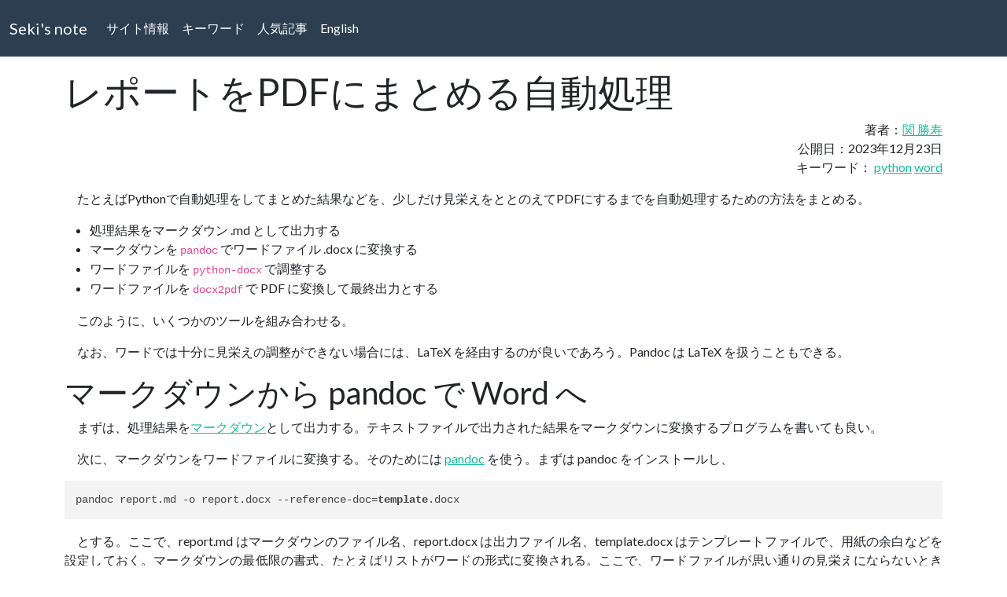

--- FILE ---
content_type: text/html; charset=utf-8
request_url: https://sekika.github.io/2023/12/23/report-pdf/
body_size: 3769
content:
<!DOCTYPE html>
<html lang="ja">
  
  <head>
  <meta charset="utf-8">
  <meta http-equiv="X-UA-Compatible" content="IE=edge">
  <meta name="viewport" content="width=device-width, initial-scale=1">
  <link type="application/atom+xml" rel="alternate" href="https://sekika.github.io/feed.xml" title="Seki&apos;s note" />
  
  <!-- custom meta tags from page -->
  <meta name="description" content="Katsutoshi Seki's personal note.">
  <meta name="keywords" content="Python, Word, ">
 
  <!-- custom title from page -->
  <title>レポートをPDFにまとめる自動処理</title>

  <!-- Personal CSS file -->
  <link href="/css/personal.css" rel="stylesheet">

  <!-- favicon generated at http://realfavicongenerator.net/ -->
  <link rel="apple-touch-icon" sizes="57x57" href="/apple-touch-icon-57x57.png">
<link rel="apple-touch-icon" sizes="60x60" href="/apple-touch-icon-60x60.png">
<link rel="apple-touch-icon" sizes="72x72" href="/apple-touch-icon-72x72.png">
<link rel="apple-touch-icon" sizes="76x76" href="/apple-touch-icon-76x76.png">
<link rel="apple-touch-icon" sizes="114x114" href="/apple-touch-icon-114x114.png">
<link rel="apple-touch-icon" sizes="120x120" href="/apple-touch-icon-120x120.png">
<link rel="apple-touch-icon" sizes="144x144" href="/apple-touch-icon-144x144.png">
<link rel="apple-touch-icon" sizes="152x152" href="/apple-touch-icon-152x152.png">
<link rel="apple-touch-icon" sizes="180x180" href="/apple-touch-icon-180x180.png">
<link rel="icon" type="image/png" href="/favicon-32x32.png" sizes="32x32">
<link rel="icon" type="image/png" href="/android-chrome-192x192.png" sizes="192x192">
<link rel="icon" type="image/png" href="/favicon-96x96.png" sizes="96x96">
<link rel="icon" type="image/png" href="/favicon-16x16.png" sizes="16x16">
<link rel="manifest" href="/manifest.json">
<link rel="mask-icon" href="/safari-pinned-tab.svg" color="#5bbad5">
<meta name="msapplication-TileColor" content="#da532c">
<meta name="msapplication-TileImage" content="/mstile-144x144.png">
<meta name="theme-color" content="#ffffff">

  
<Bootstrap CSS and JS script -->
<!-- Original bootstrap -->
<!-- link href="https://cdn.jsdelivr.net/npm/bootstrap@5.3.3/dist/css/bootstrap.min.css" rel="stylesheet" crossorigin="anonymous" -->

<!-- Flatly theme -->
<link href="https://cdn.jsdelivr.net/npm/bootswatch@5.3.3/dist/flatly/bootstrap.min.css" rel="stylesheet">

<script src="https://cdn.jsdelivr.net/npm/bootstrap@5.3.3/dist/js/bootstrap.bundle.min.js" crossorigin="anonymous"></script>

<!-- highlight.js -->
<link rel="stylesheet" href="https://cdn.jsdelivr.net/gh/highlightjs/cdn-release@11.9.0/build/styles/default.min.css">
<script src="https://cdn.jsdelivr.net/gh/highlightjs/cdn-release@11.9.0/build/highlight.min.js"></script>
<script>hljs.highlightAll();</script>

<!-- Google tag (gtag.js) -->
<script async src="https://www.googletagmanager.com/gtag/js?id=G-1JRPK4WZ2B"></script>
<script>
  window.dataLayer = window.dataLayer || [];
  function gtag(){dataLayer.push(arguments);}
  gtag('js', new Date());

  gtag('config', 'G-1JRPK4WZ2B');
</script>

  <!-- Facebook share button -->
  <script async defer crossorigin="anonymous" src="https://connect.facebook.net/ja_JP/sdk.js#xfbml=1&version=v15.0" nonce="JopwEjRf"></script>
</head>

  
  <body>
    
    <nav class="navbar navbar-expand-lg bg-primary mb-3" data-bs-theme="dark">
  <div class="container-fluid">
    <a class="navbar-brand" href="/">Seki's note</a>
    <button class="navbar-toggler" type="button" data-bs-toggle="collapse" data-bs-target="#navbarColor01" aria-controls="navbarColor01" aria-expanded="false" aria-label="Toggle navigation">
      <span class="navbar-toggler-icon"></span>
    </button>
    <div class="collapse navbar-collapse" id="navbarColor01">
      <ul class="navbar-nav me-auto">
        <li class="nav-item">
          <a href="/about/" class="nav-link">サイト情報</a>
        </li>
        
        <li class="nav-item">
          <a href="/tags/" class="nav-link">キーワード</a>
        </li>
        
        <li class="nav-item">
          <a href="/2026/01/05/popular2025/" class="nav-link">人気記事</a>
        </li>
        
        <li class="nav-item">
          <a href="/en/" class="nav-link">English</a>
        </li>
        </ul>
    </div>
  </div>
</nav>

    
    <div class="container">

  <article>
    <header>
  <div class="page-header">
    
    <h1>レポートをPDFにまとめる自動処理</h1>
</div>
<p style="text-align: right;">著者：<a href="https://sekika.github.io/toyo/">関 勝寿</a><br>
公開日：2023年12月23日<br>
キーワード：




  <a href="/tags/python/index.html">python</a>

  <a href="/tags/word/index.html">word</a>

  </p>
</header>

    <p>たとえばPythonで自動処理をしてまとめた結果などを、少しだけ見栄えをととのえてPDFにするまでを自動処理するための方法をまとめる。</p>

<ul>
  <li>処理結果をマークダウン .md として出力する</li>
  <li>マークダウンを <code class="language-plaintext highlighter-rouge">pandoc</code> でワードファイル .docx に変換する</li>
  <li>ワードファイルを <code class="language-plaintext highlighter-rouge">python-docx</code> で調整する</li>
  <li>ワードファイルを <code class="language-plaintext highlighter-rouge">docx2pdf</code> で PDF に変換して最終出力とする</li>
</ul>

<p>このように、いくつかのツールを組み合わせる。</p>

<p>なお、ワードでは十分に見栄えの調整ができない場合には、LaTeX を経由するのが良いであろう。Pandoc は LaTeX を扱うこともできる。</p>

<h2 id="マークダウンから-pandoc-で-word-へ">マークダウンから pandoc で Word へ</h2>
<p>まずは、処理結果を<a href="https://ja.wikipedia.org/wiki/Markdown">マークダウン</a>として出力する。テキストファイルで出力された結果をマークダウンに変換するプログラムを書いても良い。</p>

<p>次に、マークダウンをワードファイルに変換する。そのためには <a href="https://pandoc.org/">pandoc</a> を使う。まずは pandoc をインストールし、</p>
<div class="language-plaintext highlighter-rouge"><div class="highlight"><pre class="highlight"><code>pandoc report.md -o report.docx --reference-doc=template.docx
</code></pre></div></div>
<p>とする。ここで、report.md はマークダウンのファイル名、report.docx は出力ファイル名、template.docx はテンプレートファイルで、用紙の余白などを設定しておく。マークダウンの最低限の書式、たとえばリストがワードの形式に変換される。ここで、ワードファイルが思い通りの見栄えにならないときにはマークダウンの出力を調整してやり直す。</p>

<h2 id="word-を-python-docx-で調整">Word を python-docx で調整</h2>
<p>マークダウンでは、たとえば特定の行を中央寄せしたり右寄せしたり、といった調整は難しい（マークダウン上で指定しても、それを pandoc で変換すると、ワードのファイルでは必ずしもそれが反映されない）。そこで、Python の <a href="https://pypi.org/project/python-docx/">python-docx</a> パッケージで調整をする。</p>

<p>以下は、コマンドライン引数からファイル名を受け取り、その Word ファイルの1行目を中央寄せに、2行目を右寄せに変換して保存するプログラムである。</p>

<div class="language-plaintext highlighter-rouge"><div class="highlight"><pre class="highlight"><code>#!/usr/bin/env python3
import sys
from docx import Document
from docx.enum.text import WD_ALIGN_PARAGRAPH
# コマンドライン引数からファイル名を取得
if len(sys.argv) &lt; 2:
    print("ファイル名を引数として指定してください。")
    sys.exit(1)
file_path = sys.argv[1]
# Word文書を開く
doc = Document(file_path)
# 最初の段落を中央寄せに設定
if len(doc.paragraphs) &gt; 0:
    doc.paragraphs[0].alignment = WD_ALIGN_PARAGRAPH.CENTER
# 次の段落を右寄せに設定
if len(doc.paragraphs) &gt; 1:
    doc.paragraphs[1].alignment = WD_ALIGN_PARAGRAPH.RIGHT
# 文書を保存
doc.save(file_path)
</code></pre></div></div>

<h2 id="word-を-pdf-へ">Word を pdf へ</h2>
<p>Python の <a href="https://pypi.org/project/docx2pdf/">docx2pdf</a> ライブラリで変換できる。</p>

<h2 id="makefile-の記述">Makefile の記述</h2>
<p>以下に、以上の作業をするための <a href="https://ja.wikipedia.org/wiki/Make_(UNIX)">Makefile</a> の例を示す。style.py はワードのスタイルを調整するプログラムであり、たとえば上記のようなものである。たとえば report.md が新規作成されるか更新されれば、<code class="language-plaintext highlighter-rouge">make</code> によって report.md → report.docx → report.pdf と変換される。</p>

<div class="language-plaintext highlighter-rouge"><div class="highlight"><pre class="highlight"><code>all: report.pdf

%.docx: %.md
	pandoc $&lt; -o $@ --reference-doc=template.docx
	./style.py $@

%.pdf: %.docx
	docx2pdf $&lt;
</code></pre></div></div>

  </article>

</div>

    
    <footer class="site-footer">
  <div class="container">
  <hr>
    <div class="row">
      <div class="col-sm-10 col-sm-offset-1 text-center">
        <div class="row">
	  <div class="col-sm-5 col-xs-12">
      <div class="social"><a href="https://twitter.com/share?ref_src=twsrc%5Etfw" class="twitter-share-button" data-via="seki" data-show-count="false">Tweet</a>
<script async src="https://platform.twitter.com/widgets.js"></script>
<a class="fb-share-button" href="https://sekika.github.io/2023/12/23/report-pdf/" data-layout="button" data-size="small"></a><div class="line-it-button" data-lang="ja" data-type="share-a" data-env="REAL" data-url="https://sekika.github.io/2023/12/23/report-pdf/" data-color="default" data-size="small" data-count="false" data-ver="3" style="display: none;"></div>
<script src="https://www.line-website.com/social-plugins/js/thirdparty/loader.min.js" async="async" defer="defer"></script>
</div>
	    Copyright (C) <a href="https://sekika.github.io/toyo/">関 勝寿</a> (<a href="https://scholar.google.com/citations?user=Gs_ABawAAAAJ">Katsutoshi Seki</a>)<br>
             <a rel="license" href="https://creativecommons.org/licenses/by-nc-sa/4.0/deed.ja">License: CC BY-NC-SA 4.0</a>
	  </div>
          <div class="col-sm-5 col-xs-12">
             <a href="https://twitter.com/seki/">seki @ Twitter</a><br>
             <a href="https://github.com/sekika">sekika @ GitHub</a><br>
             <a href="https://pypi.org/user/seki/">seki @ PyPI</a><br>
             <a href="https://researchmap.jp/sekik/">sekik @ Researchmap</a>
          </div>
        </div>
      </div>
    </div>
  </div>
</footer>

    
  </body>
</html>


--- FILE ---
content_type: text/css; charset=utf-8
request_url: https://sekika.github.io/css/personal.css
body_size: -204
content:
p {
    text-indent: 1em;
    text-align: justify;
    text-justify: inter-ideograph;
}

p.noindent {
    text-indent: 0;
}

li {
    text-align: justify;
    text-justify: inter-ideograph;
}

table{
    margin-top: 0.2em;
    margin-bottom: 1em;
    border-collapse: separate;
    border-spacing: 3px;
}

th{
    padding: 4px 12px;
    border:2px solid #00ff00;
    background: #b0ffb0;
}

td{
    padding: 4px 12px;
    border:1px solid #00ff00;
    background: #f5fff5;
}

.fb-share-button { /* https://blog.lqd.jp/css/css/ */
    display: inline-block;
    height: 20px;
    overflow: hidden;
}
